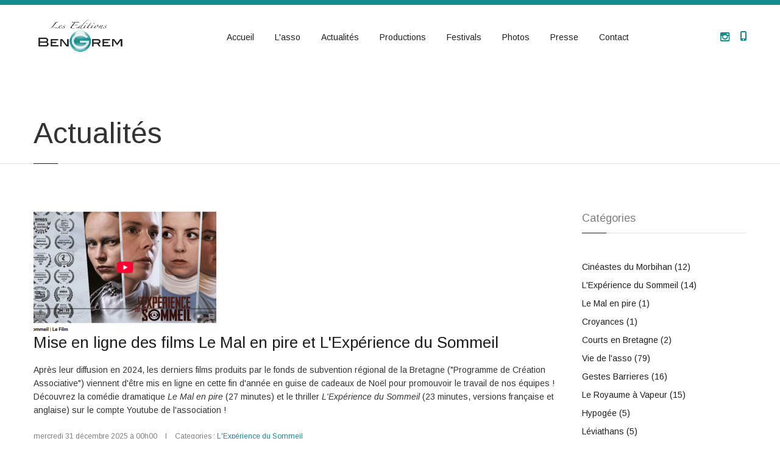

--- FILE ---
content_type: text/html; charset=UTF-8
request_url: https://www.editions-bengrem.com/blog/category/experience-sommeil
body_size: 7856
content:
<!DOCTYPE html>
<!--[if lt IE 7]> <html class="no-js lt-ie9 lt-ie8 lt-ie7" lang="fr" dir="ltr"> <![endif]-->
<!--[if IE 7]>    <html class="no-js lt-ie9 lt-ie8" lang="fr" dir="ltr"> <![endif]-->
<!--[if IE 8]>    <html class="no-js lt-ie9" lang="fr" dir="ltr"> <![endif]-->
<!--[if gt IE 8]><!--> <html lang="fr" dir="ltr"> <!--<![endif]-->
<head>
	<meta charset="utf-8" />
	<meta http-equiv="content-type" content="text/html; charset=UTF-8" />

	<!-- Set the viewport width to device width for mobile -->
    <meta name="viewport" content="width=device-width, initial-scale=1.0">
    <meta http-equiv="X-UA-Compatible" content="IE=edge">
	
	<meta http-equiv="imagetoolbar" content="no" />
	<meta name="revisit-after" content="15 days" />
	
	<meta name="author" content="Action Internet | Damien PUAUD">
	<meta name="description" content="Les Éditions BenGrem. Réalisation de films et courts-métrages en Bretagne. Cette association tend à promouvoir le patrimoine breton au sein de ses courts métrages réalisés dans le Morbihan et la Bretagne." />
	<meta name="keywords" content="cinema vannes, association vannes, association cinéma vannes, association cinema, court métrage bretagne, amateur, cinema amateur, court métrage amateur, film, films, court métrage vannes, court métrage, vannes, morbihan, bretagne, autoproduction, audiovisuel, audiovisuelle, breton, patrimoine, autoproduit, histoire, " />
	<meta name="language" content="fr" />

	<title>Actualités | Les Éditions BenGrem - association de création de films</title>


 <!-- Favicon -->
  <link rel="shortcut icon" href="https://www.editions-bengrem.com/themes/Progressive/img/favicon.ico">
  
  <!-- Font -->
  <link rel='stylesheet' href='https://fonts.googleapis.com/css?family=Arimo:400,700,400italic,700italic'>

  <!-- Plagins CSS -->
  <link rel="stylesheet" href="https://www.editions-bengrem.com/themes/Progressive/css/buttons/buttons.css">
  <link rel="stylesheet" href="https://www.editions-bengrem.com/themes/Progressive/css/buttons/social-icons.css">
  <link rel="stylesheet" href="https://www.editions-bengrem.com/themes/Progressive/css/font-awesome.min.css">
  <link rel="stylesheet" href="https://www.editions-bengrem.com/themes/Progressive/css/bootstrap.min.css">
  <link rel="stylesheet" href="https://www.editions-bengrem.com/themes/Progressive/css/jslider.css">
  <link rel="stylesheet" href="https://www.editions-bengrem.com/themes/Progressive/css/settings.css">
  <link rel="stylesheet" href="https://www.editions-bengrem.com/themes/Progressive/css/jquery.fancybox.css">
  <link rel="stylesheet" href="https://www.editions-bengrem.com/themes/Progressive/css/animate.css">
  <link rel="stylesheet" href="https://www.editions-bengrem.com/themes/Progressive/css/video-js.min.css">
  <link rel="stylesheet" href="https://www.editions-bengrem.com/themes/Progressive/css/morris.css">
  <link rel="stylesheet" href="https://www.editions-bengrem.com/themes/Progressive/css/royalslider/royalslider.css">
  <link rel="stylesheet" href="https://www.editions-bengrem.com/themes/Progressive/css/royalslider/skins/minimal-white/rs-minimal-white.css">
  <link rel="stylesheet" href="https://www.editions-bengrem.com/themes/Progressive/css/layerslider/layerslider.css">
  <link rel="stylesheet" href="https://www.editions-bengrem.com/themes/Progressive/css/ladda.min.css">
  <link rel="stylesheet" href="https://www.editions-bengrem.com/themes/Progressive/css/datepicker.css">
  <link rel="stylesheet" href="https://www.editions-bengrem.com/themes/Progressive/css/jquery.scrollbar.css">
  
  <!-- Theme CSS -->
  <link rel="stylesheet" href="https://www.editions-bengrem.com/themes/Progressive/css/style.css">

  <!-- Responsive CSS -->
  <link rel="stylesheet" href="https://www.editions-bengrem.com/themes/Progressive/css/responsive.css">
  
  <!-- Custom CSS -->
  <link rel="stylesheet" href="https://www.editions-bengrem.com/themes/Progressive/css/customizer/pages.css">
  <link rel="stylesheet" href="https://www.editions-bengrem.com/themes/Progressive/css/customizer/home-pages-customizer.css">
  <link rel="stylesheet" href="https://www.editions-bengrem.com/themes/Progressive/css/jplayer/skin/blue.monday/jplayer.blue.monday.css">

  <!-- IE Styles-->
  <link rel='stylesheet' href="https://www.editions-bengrem.com/themes/Progressive/css/ie/ie.css">
        <link rel="stylesheet" href="https://www.editions-bengrem.com/themes/Progressive/css/lightGallery.css">

<script src="https://ajax.googleapis.com/ajax/libs/jquery/1.11.0/jquery.min.js"></script>
    <script type="text/javascript" src="https://www.editions-bengrem.com/themes/Progressive/js/lightGallery.js"></script>
  
  <!--[if lt IE 9]>
    <script src="https://oss.maxcdn.com/libs/html5shiv/3.7.0/html5shiv.js"></script>
    <script src="https://oss.maxcdn.com/libs/respond.js/1.4.2/respond.min.js"></script>
	<link rel='stylesheet' href="css/ie/ie8.css">
  <![endif]-->

	

	<!-- Ionize JS Lang object -->
	<script type="text/javascript">var Lang = [];
					Lang.get = function (key) { return this[key]; };
					Lang.set = function(key, value) { this[key] = value;};
				</script>

	<!-- if JS needs to get the theme URL, we give it to him -->
	<script type="text/javascript">
		var theme_url = 'https://www.editions-bengrem.com/themes/Progressive/';
	</script>

	

</head>













					<!--
						Language Selector
					
					<ul class="right" >

						<li  class="active">
							<a href="https://www.editions-bengrem.com/fr/blog">
								fr
							</a>
						</li>

					</ul>-->

					<!--
						Navigation Menu
					-->
						<!--<ul class="slimmenu" ><li  class=" home"><a href="https://www.editions-bengrem.com/"><span class="open-sub"></span>Accueil</a></li><li ><a href="https://www.editions-bengrem.com/association"><span class="open-sub"></span>L'asso</a></li><li  class="active"><a href="https://www.editions-bengrem.com/blog"><span class="open-sub"></span>Actualités</a></li><li  class="parent"><a href="#"><span class="open-sub"></span>Productions</a><ul class="sub"><li ><a href="https://www.editions-bengrem.com/le-docteur"><span class="open-sub"></span>Le Docteur</a></li><li ><a href="https://www.editions-bengrem.com/les-medievistes"><span class="open-sub"></span>Les Médiévistes</a></li><li ><a href="https://www.editions-bengrem.com/croyances"><span class="open-sub"></span>Croyances</a></li><li ><a href="https://www.editions-bengrem.com/lexperience-du-sommeil"><span class="open-sub"></span>L'Expérience du Sommeil</a></li><li ><a href="https://www.editions-bengrem.com/le-mal-en-pire"><span class="open-sub"></span>Le Mal en pire</a></li><li ><a href="https://www.editions-bengrem.com/sirene"><span class="open-sub"></span>Sirène</a></li><li ><a href="https://www.editions-bengrem.com/gestes-barrieres"><span class="open-sub"></span>Gestes Barrières</a></li><li ><a href="https://www.editions-bengrem.com/vestiges-dune-vie"><span class="open-sub"></span>Vestiges d'une Vie</a></li><li ><a href="https://www.editions-bengrem.com/le-royaume-a-vapeur"><span class="open-sub"></span>Le Royaume à Vapeur</a></li><li ><a href="https://www.editions-bengrem.com/le-tumulus"><span class="open-sub"></span>Le Tumulus</a></li><li ><a href="https://www.editions-bengrem.com/tunnel-51"><span class="open-sub"></span>L'Hypogée de l'Espèce</a></li><li ><a href="https://www.editions-bengrem.com/bons-baisers-de-france"><span class="open-sub"></span>Bons Baisers de France</a></li><li ><a href="https://www.editions-bengrem.com/kerloch"><span class="open-sub"></span>Kerloc'h</a></li><li ><a href="https://www.editions-bengrem.com/leviathans"><span class="open-sub"></span>Léviathans</a></li><li ><a href="https://www.editions-bengrem.com/ile-longue"><span class="open-sub"></span>Chroniques de l'Île Longue</a></li><li ><a href="https://www.editions-bengrem.com/pardon"><span class="open-sub"></span>Pardon</a></li><li ><a href="https://www.editions-bengrem.com/analemnon"><span class="open-sub"></span>Analemnon - le Seigneur de l'Hermine</a></li><li ><a href="https://www.editions-bengrem.com/une-autre-que-toi"><span class="open-sub"></span>Une Autre que Toi</a></li><li ><a href="https://www.editions-bengrem.com/la-mort-du-contrebassiste"><span class="open-sub"></span>La Mort du Contrebassiste</a></li><li ><a href="https://www.editions-bengrem.com/nexelia-decouverte-interdite"><span class="open-sub"></span>Nexelia : Découverte Interdite</a></li><li ><a href="https://www.editions-bengrem.com/cretace-parc"><span class="open-sub"></span>Crétacé Parc</a></li><li ><a href="https://www.editions-bengrem.com/bye-bye-bird"><span class="open-sub"></span>Bye-Bye Bird</a></li><li ><a href="https://www.editions-bengrem.com/les-enfants-de-charon"><span class="open-sub"></span>Les Enfants de Charon</a></li><li ><a href="https://www.editions-bengrem.com/monsieur-tout-rouge"><span class="open-sub"></span>Monsieur Tout-Rouge</a></li></ul></li><li  class="parent"><a href="#"><span class="open-sub"></span>Festivals</a><ul class="sub"><li ><a href="https://www.editions-bengrem.com/festivals/courts-en-bretagne-2025"><span class="open-sub"></span>Courts en Bretagne</a></li><li ><a href="https://www.editions-bengrem.com/festivals/les-cineastes-du-morbihan"><span class="open-sub"></span>Les Cinéastes du Morbihan</a></li><li ><a href="https://www.editions-bengrem.com/festivals/ledition-des-10-ans"><span class="open-sub"></span>L'édition des 10 ans</a></li><li ><a href="https://www.editions-bengrem.com/festivals/les-nuits-des-editions-bengrem"><span class="open-sub"></span>La Nuit des Éditions BenGrem</a></li></ul></li><li ><a href="https://www.editions-bengrem.com/photos"><span class="open-sub"></span>Photos</a></li><li ><a href="https://www.editions-bengrem.com/presse"><span class="open-sub"></span>Presse</a></li><li  class=""><a href="https://www.editions-bengrem.com/contact"><span class="open-sub"></span>Contact</a></li></ul>-->
	



<body class="fixed-header hidden-top">
<div class="page-box">
<div class="page-box-content">
<div id="top-box">
  <div class="top-box-wrapper">
	<div class="container">
	  <div class="row">
		<!--<div class="col-xs-9 col-sm-5">
		  <div class="btn-group language btn-select">
			<a class="btn dropdown-toggle btn-default" role="button" data-toggle="dropdown" href="#">
<span class="hidden-xs">Langue</span><span class="visible-xs">Lang</span>
			  
			  <span class="caret"></span>
			</a>
			<ul class="dropdown-menu" >

						<li  class="active">
							<a href="https://www.editions-bengrem.com/fr/blog">
								français
							</a>
						</li>

					</ul>
		  </div>
		</div>-->

		<div class="col-xs-3 col-sm-7">
		  <div class="navbar navbar-inverse top-navbar top-navbar-right" role="navigation">
			<button type="button" class="navbar-toggle btn-navbar collapsed" data-toggle="collapse" data-target=".top-navbar .navbar-collapse">
			  <span class="icon-bar"></span>
			  <span class="icon-bar"></span>
			  <span class="icon-bar"></span>
			</button>

			<nav class="collapse collapsing navbar-collapse">
			  <ul class="nav navbar-nav navbar-right">
				<li><a href="https://www.editions-bengrem.com/accueil-membres" >Accès Zone Membres <i class="fa fa-lock after"></i></a></li>
			  </ul>
			</nav>
		  </div>
		</div>
	  </div>
	</div>
  </div>
</div><!-- #top-box -->

<header class="header header-two">
  <div class="header-wrapper">
	<div class="container">
	  <div class="row">
		<div class="col-xs-6 col-md-2 col-lg-3 logo-box">
		  <div class="logo">
			<a href="https://www.editions-bengrem.com/">
			  <!--<img src="https://www.editions-bengrem.com/themes/Progressive/img/logo.svg" class="logo-img" alt="">-->
			  <img src="https://www.editions-bengrem.com/themes/Progressive/img/logo_bengrem.png" class="logo-img" alt="">
			</a>
		  </div>
		</div><!-- .logo-box -->

		<div class="col-xs-6 col-md-10 col-lg-9 right-box">
		  <div class="right-box-wrapper">
			<div class="header-icons">
			  <!--<div class="search-header hidden-600">
				<a href="#">
				  <svg xmlns="http://www.w3.org/2000/svg" xmlns:xlink="http://www.w3.org/1999/xlink" x="0px" y="0px" width="16px" height="16px" viewBox="0 0 16 16" enable-background="new 0 0 16 16" xml:space="preserve">
					<path d="M12.001,10l-0.5,0.5l-0.79-0.79c0.806-1.021,1.29-2.308,1.29-3.71c0-3.313-2.687-6-6-6C2.687,0,0,2.687,0,6
					s2.687,6,6,6c1.402,0,2.688-0.484,3.71-1.29l0.79,0.79l-0.5,0.5l4,4l2-2L12.001,10z M6,10c-2.206,0-4-1.794-4-4s1.794-4,4-4
					s4,1.794,4,4S8.206,10,6,10z"></path>
					<image src="https://www.editions-bengrem.com/themes/Progressive/img/png-icons/search-icon.png" alt="" width="16" height="16" style="vertical-align: top;">
				  </svg>
				</a>
			  </div>--><!-- .search-header-->
				<div class="phone-header hidden-600">
					<a href="https://www.instagram.com/editions.bengrem/"><i class="fa fa-instagram" style="font-size:1.32em"></i></a>
				</div>
			  <div class="phone-header hidden-600">
				<a href="#">
				  <svg xmlns="http://www.w3.org/2000/svg" xmlns:xlink="http://www.w3.org/1999/xlink" x="0px" y="0px" width="16px" height="16px" viewBox="0 0 16 16" enable-background="new 0 0 16 16" xml:space="preserve">
					<path d="M11.001,0H5C3.896,0,3,0.896,3,2c0,0.273,0,11.727,0,12c0,1.104,0.896,2,2,2h6c1.104,0,2-0.896,2-2
					c0-0.273,0-11.727,0-12C13.001,0.896,12.105,0,11.001,0z M8,15c-0.552,0-1-0.447-1-1s0.448-1,1-1s1,0.447,1,1S8.553,15,8,15z
					M11.001,12H5V2h6V12z"></path>
					<image src="https://www.editions-bengrem.com/themes/Progressive/img/png-icons/phone-icon.png" alt="" width="16" height="16" style="vertical-align: top;">
				  </svg>
				</a>
			  </div><!-- .phone-header -->
			</div><!-- .header-icons -->

			<div class="primary">
			  <div class="navbar navbar-default" role="navigation">
				<button type="button" class="navbar-toggle btn-navbar collapsed" data-toggle="collapse" data-target=".primary .navbar-collapse">
				  <span class="text">Menu</span>
				  <span class="icon-bar"></span>
				  <span class="icon-bar"></span>
				  <span class="icon-bar"></span>
				</button>

				<nav class="collapse collapsing navbar-collapse">
					<ul class="nav navbar-nav navbar-center" ><li  class=" home"><a href="https://www.editions-bengrem.com/"><span class="open-sub"></span>Accueil</a></li><li ><a href="https://www.editions-bengrem.com/association"><span class="open-sub"></span>L'asso</a></li><li  class="active"><a href="https://www.editions-bengrem.com/blog"><span class="open-sub"></span>Actualités</a></li><li  class="parent"><a href="#"><span class="open-sub"></span>Productions</a><ul class="sub"><li ><a href="https://www.editions-bengrem.com/le-docteur"><span class="open-sub"></span>Le Docteur</a></li><li ><a href="https://www.editions-bengrem.com/les-medievistes"><span class="open-sub"></span>Les Médiévistes</a></li><li ><a href="https://www.editions-bengrem.com/croyances"><span class="open-sub"></span>Croyances</a></li><li ><a href="https://www.editions-bengrem.com/lexperience-du-sommeil"><span class="open-sub"></span>L'Expérience du Sommeil</a></li><li ><a href="https://www.editions-bengrem.com/le-mal-en-pire"><span class="open-sub"></span>Le Mal en pire</a></li><li ><a href="https://www.editions-bengrem.com/sirene"><span class="open-sub"></span>Sirène</a></li><li ><a href="https://www.editions-bengrem.com/gestes-barrieres"><span class="open-sub"></span>Gestes Barrières</a></li><li ><a href="https://www.editions-bengrem.com/vestiges-dune-vie"><span class="open-sub"></span>Vestiges d'une Vie</a></li><li ><a href="https://www.editions-bengrem.com/le-royaume-a-vapeur"><span class="open-sub"></span>Le Royaume à Vapeur</a></li><li ><a href="https://www.editions-bengrem.com/le-tumulus"><span class="open-sub"></span>Le Tumulus</a></li><li ><a href="https://www.editions-bengrem.com/tunnel-51"><span class="open-sub"></span>L'Hypogée de l'Espèce</a></li><li ><a href="https://www.editions-bengrem.com/bons-baisers-de-france"><span class="open-sub"></span>Bons Baisers de France</a></li><li ><a href="https://www.editions-bengrem.com/kerloch"><span class="open-sub"></span>Kerloc'h</a></li><li ><a href="https://www.editions-bengrem.com/leviathans"><span class="open-sub"></span>Léviathans</a></li><li ><a href="https://www.editions-bengrem.com/ile-longue"><span class="open-sub"></span>Chroniques de l'Île Longue</a></li><li ><a href="https://www.editions-bengrem.com/pardon"><span class="open-sub"></span>Pardon</a></li><li ><a href="https://www.editions-bengrem.com/analemnon"><span class="open-sub"></span>Analemnon - le Seigneur de l'Hermine</a></li><li ><a href="https://www.editions-bengrem.com/une-autre-que-toi"><span class="open-sub"></span>Une Autre que Toi</a></li><li ><a href="https://www.editions-bengrem.com/la-mort-du-contrebassiste"><span class="open-sub"></span>La Mort du Contrebassiste</a></li><li ><a href="https://www.editions-bengrem.com/nexelia-decouverte-interdite"><span class="open-sub"></span>Nexelia : Découverte Interdite</a></li><li ><a href="https://www.editions-bengrem.com/cretace-parc"><span class="open-sub"></span>Crétacé Parc</a></li><li ><a href="https://www.editions-bengrem.com/bye-bye-bird"><span class="open-sub"></span>Bye-Bye Bird</a></li><li ><a href="https://www.editions-bengrem.com/les-enfants-de-charon"><span class="open-sub"></span>Les Enfants de Charon</a></li><li ><a href="https://www.editions-bengrem.com/monsieur-tout-rouge"><span class="open-sub"></span>Monsieur Tout-Rouge</a></li></ul></li><li  class="parent"><a href="#"><span class="open-sub"></span>Festivals</a><ul class="sub"><li ><a href="https://www.editions-bengrem.com/festivals/courts-en-bretagne-2025"><span class="open-sub"></span>Courts en Bretagne</a></li><li ><a href="https://www.editions-bengrem.com/festivals/les-cineastes-du-morbihan"><span class="open-sub"></span>Les Cinéastes du Morbihan</a></li><li ><a href="https://www.editions-bengrem.com/festivals/ledition-des-10-ans"><span class="open-sub"></span>L'édition des 10 ans</a></li><li ><a href="https://www.editions-bengrem.com/festivals/les-nuits-des-editions-bengrem"><span class="open-sub"></span>La Nuit des Éditions BenGrem</a></li></ul></li><li ><a href="https://www.editions-bengrem.com/photos"><span class="open-sub"></span>Photos</a></li><li ><a href="https://www.editions-bengrem.com/presse"><span class="open-sub"></span>Presse</a></li><li  class=""><a href="https://www.editions-bengrem.com/contact"><span class="open-sub"></span>Contact</a></li></ul>
				</nav>
			  </div>
			</div><!-- .primary -->
		  </div>
		</div>

		<div class="phone-active col-sm-9 col-md-9">
		  <a href="#" class="close"><span>fermer</span>×</a>
		  <span class="title" style="color:#168b8c">Appelez-nous</span> <strong>+33 (6) 31.84.56.08</strong>
		</div>
		<div class="search-active col-sm-9 col-md-9">
		  <a href="#" class="close"><span>fermer</span>×</a>
		  <form name="search-form" class="search-form">
			<input class="search-string form-control" type="search" placeholder="Rechercher" name="search-string">
			<button class="search-submit">
			  <svg xmlns="http://www.w3.org/2000/svg" xmlns:xlink="http://www.w3.org/1999/xlink" x="0px" y="0px" width="16px" height="16px" viewBox="0 0 16 16" enable-background="new 0 0 16 16" xml:space="preserve">
				<path fill="#231F20" d="M12.001,10l-0.5,0.5l-0.79-0.79c0.806-1.021,1.29-2.308,1.29-3.71c0-3.313-2.687-6-6-6C2.687,0,0,2.687,0,6
				s2.687,6,6,6c1.402,0,2.688-0.484,3.71-1.29l0.79,0.79l-0.5,0.5l4,4l2-2L12.001,10z M6,10c-2.206,0-4-1.794-4-4s1.794-4,4-4
				s4,1.794,4,4S8.206,10,6,10z"></path>
				<image src="img/png-icons/search-icon.png" alt="" width="16" height="16" style="vertical-align: top;">
			  </svg>
			</button>
		  </form>
		</div>
	  </div><!--.row -->
	</div>
  </div><!-- .header-wrapper -->
</header><!-- .header -->


<section id="main">
  <header class="page-header">
    <div class="container">
      <h1 class="title">Actualités</h1>
    </div>	
  </header>
  <div class="container">

  	

    <div class="row">
      <div class="content blog col-sm-9 col-md-9">
      			<!--
			We get the articles which don't have any type set.
		-->
		
			
			

                <article class="post">

                    
                        <a href="https://www.editions-bengrem.com/blog/mise-en-ligne-des-films-le-mal-en-pire-et-lexperience-du-sommeil"><img src="https://www.editions-bengrem.com/files/.thumbs/experience_du_sommeil/300x200a/capture_d_ecran_2026_01_08_115050.png" /></a>
                    

                    <h2 class="entry-title"><a href="https://www.editions-bengrem.com/blog/mise-en-ligne-des-films-le-mal-en-pire-et-lexperience-du-sommeil">Mise en ligne des films Le Mal en pire et L'Expérience du Sommeil</a></h2>

                    <div class="entry-content">
                    	<!-- We limit the display to to first paragraph (first <p></p>) -->
                    	<p>Après leur diffusion en 2024, les derniers films produits par le fonds de subvention régional de la Bretagne ("Programme de Création Associative") viennent d'être mis en ligne en cette fin d'année en guise de cadeaux de Noël pour promouvoir le travail de nos équipes ! Découvrez la comédie dramatique <em>Le Mal en pire</em> (27 minutes) et le thriller <em>L'Expérience du Sommeil</em> (23 minutes, versions française et anglaise) sur le compte Youtube de l'association !</p>
						
						<!--Youtube URL videos-->
                    
                    </div>

                    <footer class="entry-meta">
					<span class="time">mercredi 31 décembre 2025 à 00h00</span>
					<span class="separator">|</span>
					<span class="meta">Categories : <a href="https://www.editions-bengrem.com/blog/category/experience-sommeil">L'Expérience du Sommeil</a></span>
					<!--<span class="comments-link pull-right">
					  <a href="#">3 comment(s)</a>
					</span>-->
		  </footer>

				</article>

			
		
		
			
			

                <article class="post">

                    
                        <a href="https://www.editions-bengrem.com/blog/lexperience-du-sommeil-selectionne-dans-4-festivals-internationaux"><img src="https://www.editions-bengrem.com/files/.thumbs/experience_du_sommeil/300x200a/603827723_1487553666708780_4415505066628894416_n.jpg" /></a>
                    

                    <h2 class="entry-title"><a href="https://www.editions-bengrem.com/blog/lexperience-du-sommeil-selectionne-dans-4-festivals-internationaux">L'Expérience du Sommeil sélectionné dans 5 festivals internationaux</a></h2>

                    <div class="entry-content">
                    	<!-- We limit the display to to first paragraph (first <p></p>) -->
                    	<p class="justify">Le thriller psychologique <em>L'Expérience du Sommeil</em> a été sélectionné dans 5 festivals internationaux ! Au cours du mois de décembre, le <em>Lulea International Film Festival</em> (Suède), le <em>Peshawar International Film Festival</em> (Pakistan), le <em>Venice Lagoon Wave Film Festival</em> (Italie), le <em>Onyko Films Awards</em> (Ukraine) et le <em>Cooper Awards</em> (Etats-Unis) ont choisi pour leur programmation l'adaptation française de l'expérience soviétique du sommeil, témoignant de la qualité du travail des actrices, des acteurs, des techniciens sur plateau et des artisans de la post-production, ayant conçu ce film de genre d'envergure ! Un grand merci également à nos partenaires à savoir la Région Bretagne (dernier film à bénéficier du "Programme de Création Associative"), la Mairie de Vannes (pour l'autorisation de tournage), l'association Arts En Scènes et l’École Studio M (pour l'apport de techniciens et de matériel) ! Au bilan, <em>L'Expérience du Sommeil</em> aura été sélectionné dans 29 festivals internationaux en un an !</p>
						
						<!--Youtube URL videos-->
                    
                    </div>

                    <footer class="entry-meta">
					<span class="time">lundi 22 décembre 2025 à 00h00</span>
					<span class="separator">|</span>
					<span class="meta">Categories : <a href="https://www.editions-bengrem.com/blog/category/experience-sommeil">L'Expérience du Sommeil</a></span>
					<!--<span class="comments-link pull-right">
					  <a href="#">3 comment(s)</a>
					</span>-->
		  </footer>

				</article>

			
		
		
			
			

                <article class="post">

                    
                        <a href="https://www.editions-bengrem.com/blog/lexperience-du-sommeil-gagne-un-prix-au-roshani-international-film-festival"><img src="https://www.editions-bengrem.com/files/.thumbs/experience_du_sommeil/300x200a/diplome_best_thriller_gremare.jpg" /></a>
                    

                    <h2 class="entry-title"><a href="https://www.editions-bengrem.com/blog/lexperience-du-sommeil-gagne-un-prix-au-roshani-international-film-festival">L'Expérience du Sommeil gagne un prix au Roshani International Film Festival</a></h2>

                    <div class="entry-content">
                    	<!-- We limit the display to to first paragraph (first <p></p>) -->
                    	<p>Le thriller psychologique "L'Expérience du Sommeil" a été sélectionné au<span class="x193iq5w xeuugli x13faqbe x1vvkbs x1xmvt09 x1lliihq x1s928wv xhkezso x1gmr53x x1cpjm7i x1fgarty x1943h6x x14qwyeo xw06pyt x579bpy xjkpybl x1xlr1w8 xzsf02u x1yc453h" dir="auto"> Roshani International Film Festival</span> (Inde, Aurangabad). <span class="Y2IQFc" lang="fr">Son objectif est de projeter les meilleurs courts et longs métrages du monde pour promouvoir la créativité en utilisant une plateforme médiatique pour connecter les publics de villes, de pays et de continents différents. Grâce à des projections simultanées, le festival organise des séances de questions-réponses en direct, le public a la possibilité de vivre un festival de cinéma à des kilomètres de distance</span>. En compétition avec les Etats-Unis, le Japon et Puerto Rico, "L'Expérience du Sommeil" a concouru dans la catégorie Thriller et, finaliste, a reçu le Prix du Jury !!! Un grand bravo à l'équipe des comédiennes et des techniciens du film, ainsi qu'à nos partenaires la Région Bretagne, la Mairie de Vannes, l'association Arts En Scènes et l'Ecole Studio M.</p>
						
						<!--Youtube URL videos-->
                    
                    </div>

                    <footer class="entry-meta">
					<span class="time">mardi 19 août 2025 à 00h00</span>
					<span class="separator">|</span>
					<span class="meta">Categories : <a href="https://www.editions-bengrem.com/blog/category/experience-sommeil">L'Expérience du Sommeil</a></span>
					<!--<span class="comments-link pull-right">
					  <a href="#">3 comment(s)</a>
					</span>-->
		  </footer>

				</article>

			
		
		



		<!-- Pagination -->
		<div class="pagination-box">
		<ul class="pagination" ><a href="" class="active">1</a>&nbsp&nbsp<a href="https://www.editions-bengrem.com/blog/category/experience-sommeil/page/3">2</a>&nbsp&nbsp<a href="https://www.editions-bengrem.com/blog/category/experience-sommeil/page/6">3</a>&nbsp&nbsp<a href="https://www.editions-bengrem.com/blog/category/experience-sommeil/page/9">4</a>&nbsp&nbsp<a href="https://www.editions-bengrem.com/blog/category/experience-sommeil/page/3"><i class="fa fa-angle-right"></i></a>&nbsp&nbsp&nbsp&nbsp<a href="https://www.editions-bengrem.com/blog/category/experience-sommeil/page/12"><i class="fa fa-angle-double-right"></i></a></ul>
		</div><!-- .pagination-box -->
      </div><!-- .content -->
	  
      <div id="sidebar" class="sidebar col-sm-3 col-md-3">
		<aside class="widget list">
		  <header>
			<h3 class="title">Catégories</h3>
		  </header>
		  <ul>
			
				<li>
					<a  href="https://www.editions-bengrem.com/blog/category/cineastes-du-morbihan">Cinéastes du Morbihan (12)</a>
				</li>
			
				<li>
					<a  class="active"  href="https://www.editions-bengrem.com/blog/category/experience-sommeil">L'Expérience du Sommeil (14)</a>
				</li>
			
				<li>
					<a  href="https://www.editions-bengrem.com/blog/category/mal-en-pire">Le Mal en pire (1)</a>
				</li>
			
				<li>
					<a  href="https://www.editions-bengrem.com/blog/category/croyances">Croyances (1)</a>
				</li>
			
				<li>
					<a  href="https://www.editions-bengrem.com/blog/category/courts-en-bretagne">Courts en Bretagne (2)</a>
				</li>
			
				<li>
					<a  href="https://www.editions-bengrem.com/blog/category/vie-de-l-asso">Vie de l'asso (79)</a>
				</li>
			
				<li>
					<a  href="https://www.editions-bengrem.com/blog/category/gestes-barrieres">Gestes Barrieres (16)</a>
				</li>
			
				<li>
					<a  href="https://www.editions-bengrem.com/blog/category/royaume-vapeur">Le Royaume à Vapeur (15)</a>
				</li>
			
				<li>
					<a  href="https://www.editions-bengrem.com/blog/category/hypogee">Hypogée (5)</a>
				</li>
			
				<li>
					<a  href="https://www.editions-bengrem.com/blog/category/leviathans">Léviathans (5)</a>
				</li>
			
				<li>
					<a  href="https://www.editions-bengrem.com/blog/category/kerloc-h">Kerloc'h (8)</a>
				</li>
			
				<li>
					<a  href="https://www.editions-bengrem.com/blog/category/chroniques">Chroniques (9)</a>
				</li>
			
				<li>
					<a  href="https://www.editions-bengrem.com/blog/category/pardon">Pardon (3)</a>
				</li>
			
				<li>
					<a  href="https://www.editions-bengrem.com/blog/category/analemnon">Analemnon (12)</a>
				</li>
			
				<li>
					<a  href="https://www.editions-bengrem.com/blog/category/cretace-parc">Crétacé Parc (6)</a>
				</li>
			
				<li>
					<a  href="https://www.editions-bengrem.com/blog/category/jacques-bonhomme">Jacques Bonhomme (7)</a>
				</li>
			
		  </ul>
		</aside><!-- .list -->
		
		<aside class="widget list">
		  <header>
			<h3 class="title">Archives</h3>
		  </header>
		  <ul>
				
					<li><a class="" href="https://www.editions-bengrem.com/blog/archive/2026">2026</a></li>
				
					<li><a class="" href="https://www.editions-bengrem.com/blog/archive/2025">2025</a></li>
				
					<li><a class="" href="https://www.editions-bengrem.com/blog/archive/2024">2024</a></li>
				
					<li><a class="" href="https://www.editions-bengrem.com/blog/archive/2023">2023</a></li>
				
					<li><a class="" href="https://www.editions-bengrem.com/blog/archive/2022">2022</a></li>
				
					<li><a class="" href="https://www.editions-bengrem.com/blog/archive/2021">2021</a></li>
				
					<li><a class="" href="https://www.editions-bengrem.com/blog/archive/2020">2020</a></li>
				
					<li><a class="" href="https://www.editions-bengrem.com/blog/archive/2019">2019</a></li>
				
					<li><a class="" href="https://www.editions-bengrem.com/blog/archive/2018">2018</a></li>
				
					<li><a class="" href="https://www.editions-bengrem.com/blog/archive/2017">2017</a></li>
				
					<li><a class="" href="https://www.editions-bengrem.com/blog/archive/2016">2016</a></li>
				
					<li><a class="" href="https://www.editions-bengrem.com/blog/archive/2015">2015</a></li>
				
		  </ul>
		</aside><!-- .list -->
		
		
	  </div><!-- .sidebar -->
    </div>
  </div><!-- .container -->
</section><!-- #main -->


<!-- Partial : Footer -->
</div><!-- .page-box-content -->
</div><!-- .page-box -->

<footer id="footer">
  <div class="footer-top">
    <div class="container">
      <div class="row sidebar">
		<aside class="col-xs-12 col-sm-6 col-md-3 widget social">
		  <div class="title-block">
			<h3 class="title">Soutenez-nous !</h3>
		  </div>
          <p>Suivez-nous sur les réseaux sociaux</p>
          <a class="sbtnf sbtnf-rounded color color-hover icon-facebook" href="https://www.facebook.com/groups/106510896055670/" target="_blank"></a>
          <a class="sbtnf sbtnf-rounded color color-hover icon-youtube" href="https://www.youtube.com/user/BenGrem01" target="_blank"></a>
          <a class="sbtnf sbtnf-rounded color color-hover icon-gplus" href="https://plus.google.com/105744857703897425738/posts" target="_blank"></a>
		  <div class="clearfix"></div>
        </aside>

		<aside class="col-xs-12 col-sm-6 col-md-3 widget newsletter">
		  <div class="title-block">
			<h3 class="title">Newsletter</h3>
		  </div>
		  <div>
			<p>Inscrivez-vous à la newsletter</p>
			<div class="clearfix"></div>
			<form>
			  <input class="form-control" type="email">
			  <button class="submit"><span class="glyphicon glyphicon-arrow-right"></span></button>
			</form>
		  </div>
		</aside><!-- .newsletter -->

		<aside class="col-xs-12 col-sm-6 col-md-3 widget links">
		  <div class="title-block">
			<h3 class="title">Les Éditions Bengrem</h3>
		  </div>
		  <nav>
			<ul>
			  <li><a href="#">L'asso</a></li>
			  <li><a href="#">Actualités</a></li>
			  <li><a href="#">Presse</a></li>
			  <li><a href="#">Contact</a></li>
			</ul>
		  </nav>
        </aside>

		<aside class="col-xs-12 col-sm-6 col-md-3 widget links">
		  <div class="title-block">
			<h3 class="title">Informations</h3>
		  </div>
		  <nav>
			<ul>
			  <li><a href="#">Documentation</a></li>
			  <li><a href="#">Echanges de liens</a></li>
			  <li><a href="#">Mentions légales</a></li>
			  <li><a href="#">Contact</a></li>
			</ul>
		  </nav>
        </aside>
      </div>
    </div>
  </div><!-- .footer-top -->
  <div class="footer-bottom">
    <div class="container">
      <div class="row">
        <div class="copyright col-xs-12 col-sm-3 col-md-3">
		  Copyright © <a href="https://www.action-internet.fr" target="_blank">Action Internet™</a> | 2014
		</div>

        <div class="phone col-xs-6 col-sm-3 col-md-3">
          <div class="footer-icon">
			<svg xmlns="http://www.w3.org/2000/svg" xmlns:xlink="http://www.w3.org/1999/xlink" x="0px" y="0px" width="16px" height="16px" viewBox="0 0 16 16" enable-background="new 0 0 16 16" xml:space="preserve">
			  <path fill="#c6c6c6" d="M11.001,0H5C3.896,0,3,0.896,3,2c0,0.273,0,11.727,0,12c0,1.104,0.896,2,2,2h6c1.104,0,2-0.896,2-2
			   c0-0.273,0-11.727,0-12C13.001,0.896,12.105,0,11.001,0z M8,15c-0.552,0-1-0.447-1-1s0.448-1,1-1s1,0.447,1,1S8.553,15,8,15z
				M11.001,12H5V2h6V12z"></path>
			</svg>
		  </div>
          <strong class="title">Appelez-nous :</strong> +33 (6) 31.84.56.08
        </div>

        <div class="address col-xs-6 col-sm-3 col-md-3">
          <div class="footer-icon">
			<svg xmlns="http://www.w3.org/2000/svg" xmlns:xlink="http://www.w3.org/1999/xlink" x="0px" y="0px" width="16px" height="16px" viewBox="0 0 16 16" enable-background="new 0 0 16 16" xml:space="preserve">
			  <g>
				<g>
				  <path fill="#c6c6c6" d="M8,16c-0.256,0-0.512-0.098-0.707-0.293C7.077,15.491,2,10.364,2,6c0-3.309,2.691-6,6-6
					c3.309,0,6,2.691,6,6c0,4.364-5.077,9.491-5.293,9.707C8.512,15.902,8.256,16,8,16z M8,2C5.795,2,4,3.794,4,6
					c0,2.496,2.459,5.799,4,7.536c1.541-1.737,4-5.04,4-7.536C12.001,3.794,10.206,2,8,2z"></path>
				</g>
				<g>
				  <circle fill="#c6c6c6" cx="8.001" cy="6" r="2"></circle>
				</g>
			  </g>
			</svg>
		  </div>
          Maison des associations, 31 rue Guillaume Le Bartz<br> 56000 VANNES
        </div>

        <div class="col-xs-12 col-sm-3 col-md-3">
          <a href="#" class="up">
			<span class="glyphicon glyphicon-arrow-up"></span>
		  </a>
        </div>
      </div>
    </div>
  </div><!-- .footer-bottom -->
</footer>
<div class="clearfix"></div>

<script src="https://www.editions-bengrem.com/themes/Progressive/js/bootstrap.min.js"></script>
<script src="https://www.editions-bengrem.com/themes/Progressive/js/price-regulator/jshashtable-2.1_src.js"></script>
<script src="https://www.editions-bengrem.com/themes/Progressive/js/price-regulator/jquery.numberformatter-1.2.3.js"></script>
<script src="https://www.editions-bengrem.com/themes/Progressive/js/price-regulator/tmpl.js"></script>
<script src="https://www.editions-bengrem.com/themes/Progressive/js/price-regulator/jquery.dependClass-0.1.js"></script>
<script src="https://www.editions-bengrem.com/themes/Progressive/js/price-regulator/draggable-0.1.js"></script>
<script src="https://www.editions-bengrem.com/themes/Progressive/js/price-regulator/jquery.slider.js"></script>
<script src="https://www.editions-bengrem.com/themes/Progressive/js/jquery.carouFredSel-6.2.1-packed.js"></script>
<script src="https://www.editions-bengrem.com/themes/Progressive/js/jquery.touchSwipe.min.js"></script>
<script src="https://www.editions-bengrem.com/themes/Progressive/js/jquery.elevateZoom-3.0.8.min.js"></script>
<script src="https://www.editions-bengrem.com/themes/Progressive/js/jquery.imagesloaded.min.js"></script>
<script src="https://www.editions-bengrem.com/themes/Progressive/js/jquery.appear.js"></script>
<script src="https://www.editions-bengrem.com/themes/Progressive/js/jquery.sparkline.min.js"></script>
<script src="https://www.editions-bengrem.com/themes/Progressive/js/jquery.easypiechart.min.js"></script>
<script src="https://www.editions-bengrem.com/themes/Progressive/js/jquery.easing.1.3.js"></script>
<script src="https://www.editions-bengrem.com/themes/Progressive/js/jquery.fancybox.pack.js"></script>
<script src="https://www.editions-bengrem.com/themes/Progressive/js/isotope.pkgd.min.js"></script>
<script src="https://www.editions-bengrem.com/themes/Progressive/js/jquery.knob.js"></script>
<script src="https://www.editions-bengrem.com/themes/Progressive/js/jquery.stellar.min.js"></script>
<script src="https://www.editions-bengrem.com/themes/Progressive/js/jquery.selectBox.min.js"></script>
<script src="https://www.editions-bengrem.com/themes/Progressive/js/jquery.royalslider.min.js"></script>
<script src="https://www.editions-bengrem.com/themes/Progressive/js/jquery.tubular.1.0.js"></script>
<script src="https://www.editions-bengrem.com/themes/Progressive/js/SmoothScroll.js"></script>
<script src="https://www.editions-bengrem.com/themes/Progressive/js/country.js"></script>
<script src="https://www.editions-bengrem.com/themes/Progressive/js/spin.min.js"></script>
<script src="https://www.editions-bengrem.com/themes/Progressive/js/ladda.min.js"></script>
<script src="https://www.editions-bengrem.com/themes/Progressive/js/masonry.pkgd.min.js"></script>
<script src="https://www.editions-bengrem.com/themes/Progressive/js/morris.min.js"></script>
<script src="https://www.editions-bengrem.com/themes/Progressive/js/raphael.min.js"></script>
<script src="https://www.editions-bengrem.com/themes/Progressive/js/video.js"></script>
<script src="https://www.editions-bengrem.com/themes/Progressive/js/pixastic.custom.js"></script>
<script src="https://www.editions-bengrem.com/themes/Progressive/js/livicons-1.3.min.js"></script>
<script src="https://www.editions-bengrem.com/themes/Progressive/js/layerslider/greensock.js"></script>
<script src="https://www.editions-bengrem.com/themes/Progressive/js/layerslider/layerslider.transitions.js"></script>
<script src="https://www.editions-bengrem.com/themes/Progressive/js/layerslider/layerslider.kreaturamedia.jquery.js"></script>
<script src="https://www.editions-bengrem.com/themes/Progressive/js/revolution/jquery.themepunch.plugins.min.js"></script>
<script src="https://www.editions-bengrem.com/themes/Progressive/js/revolution/jquery.themepunch.revolution.min.js"></script>
<script src="https://www.editions-bengrem.com/themes/Progressive/js/bootstrapValidator.min.js"></script>
<script src="https://www.editions-bengrem.com/themes/Progressive/js/bootstrap-datepicker.js"></script>
<script src="https://www.editions-bengrem.com/themes/Progressive/js/jplayer/jquery.jplayer.min.js"></script>
<script src="https://www.editions-bengrem.com/themes/Progressive/js/jplayer/jplayer.playlist.min.js"></script>
<script src="https://www.editions-bengrem.com/themes/Progressive/js/jquery.scrollbar.min.js"></script>
<script src="https://www.editions-bengrem.com/themes/Progressive/js/main.js"></script>
<!-- Google tag (gtag.js) -->
<script async src="https://www.googletagmanager.com/gtag/js?id=G-0N4KQVL0WT"></script>
<script>
	window.dataLayer = window.dataLayer || [];
	function gtag(){dataLayer.push(arguments);}
	gtag('js', new Date());

	gtag('config', 'G-0N4KQVL0WT');
</script>
</body>
</html>


--- FILE ---
content_type: application/javascript
request_url: https://www.editions-bengrem.com/themes/Progressive/js/lightGallery.js
body_size: 5268
content:
/** ==========================================================

* jquery lightGallery.js v1.1.2
* http://sachinchoolur.github.io/lightGallery/
* Released under the Apache License - http://opensource.org/licenses/Apache-2.0  ---- FREE ----

=========================================================/**/
;
(function ($) {
    "use strict";
    $.fn.lightGallery = function (options) {
        var defaults = {
            mode: 'slide',
            useCSS: true,
            easing: 'ease', //'cubic-bezier(0.25, 0, 0.25, 1)',//
            speed: 1000,
            closable: true,
            loop: false,
            auto: false,
            pause: 4000,
            preload:1,//number of preload slides. will exicute only after the current slide is fully loaded. ex:// you clicked on 4th image and if preload = 1 then 3rd slide and 5th slide will be loaded in the background after the 4th slide is fully loaded.. if preload is 2 then 2nd 3rd 5th 6th slides will be preloaded.. ... ...
            escKey: true,
            rel: false,
            lang: {
                allPhotos: 'Toutes les photos'
            },
            exThumbImage: false,
            index: false,
            thumbnail: true,
            caption: false,
            captionLink: false,
            desc: false,
            counter: false,
            controls: true,
            hideControlOnEnd: false,
            mobileSrc: false,
            mobileSrcMaxWidth: 640,
            //touch
            swipeThreshold: 50,
            vimeoColor: 'CCCCCC',
            videoAutoplay: true,
            videoMaxWidth: 855,
            dynamic: false,
            //callbacks
            dynamicEl: [],
            onOpen: function () {},
            onSlideBefore: function () {},
            onSlideAfter: function () {},
            onSlideNext: function () {},
            onSlidePrev: function () {},
            onBeforeClose: function () {},
            onCloseAfter: function () {}
        },
            el = $(this),
            $children,
            index,
            lightGalleryOn = false,
            html = '<div id="lightGallery-outer"><div id="lightGallery-Gallery"><div id="lightGallery-slider"></div><a id="lightGallery-close" class="close"></a></div></div>',
            isTouch = document.createTouch !== undefined || ('ontouchstart' in window) || ('onmsgesturechange' in window) || navigator.msMaxTouchPoints,
            $gallery, $galleryCont, $slider, $slide, $prev, $next, prevIndex, $thumb_cont, $thumb, windowWidth, interval, usingThumb = false,
            aTiming = false,
            aSpeed = false;
        var settings = $.extend(true, {}, defaults, options);
        var lightGallery = {
            init: function () {
                el.each(function () {
                    var $this = $(this);
                    if (settings.dynamic == true) {
                        $children = settings.dynamicEl;
                        index = 0;
                        prevIndex = index;
                        setUp.init(index);
                    } else {
                        $children = $(this).children();
                        $children.click(function (e) {
                            if (settings.rel == true && $this.data('rel')) {
                                var rel = $this.data('rel');
                                $children = $('[data-rel="' + rel + '"]').children();
                            } else {
                                $children = $this.children();
                            }
                            e.preventDefault();
                            e.stopPropagation();
                            index = $children.index(this);
                            prevIndex = index;
                            setUp.init(index);
                        });
                    }
                });
            },
        };
        var setUp = {
            init: function () {
                this.start();
                this.build();
            },
            start: function () {
                this.structure();
                this.getWidth();
                this.closeSlide();
            },
            build: function () {
                this.autoStart();
                this.addCaption();
                this.addDesc(); //description
                this.counter();
                this.slideTo();
                this.buildThumbnail();
                this.keyPress();
                if(settings.index) {
                    this.slide(settings.index);
                }
                else {
                    this.slide(index);
                }
                this.touch();
                this.enableTouch();

                setTimeout(function () {
                    $gallery.addClass('opacity');
                }, 50);
            },
            structure: function () {
                $('body').append(html).addClass('lightGallery');
                $galleryCont = $('#lightGallery-outer');
                $gallery = $('#lightGallery-Gallery');
                $slider = $gallery.find('#lightGallery-slider');
                var slideList = '';
                if (settings.dynamic == true) {
                    for (var i = 0; i < settings.dynamicEl.length; i++) {
                        slideList += '<div class="lightGallery-slide"></div>';
                    }
                } else {
                    $children.each(function () {
                        slideList += '<div class="lightGallery-slide"></div>';
                    });
                }
                $slider.append(slideList);
                $slide = $gallery.find('.lightGallery-slide');
            },
            closeSlide: function () {
                var $this = this;
                if(settings.closable) {
                    $('.lightGallery-slide')
                        .on('click', function(event) {
                            console.log(event.target);
                            if($(event.target).is('.lightGallery-slide')) {
                                $this.destroy();
                            }
                        })
                    ;
                }
                $('#lightGallery-close').bind('click touchend', function () {
                    $this.destroy();
                });
            },
            getWidth: function () {
                var resizeWindow = function () {
                    windowWidth = $(window).width();
                };
                $(window).bind('resize.lightGallery', resizeWindow());
            },
            doCss: function () {
                var support = function () {
                    var transition = ['transition', 'MozTransition', 'WebkitTransition', 'OTransition', 'msTransition', 'KhtmlTransition'];
                    var root = document.documentElement;
                    for (var i = 0; i < transition.length; i++) {
                        if (transition[i] in root.style) {
                            //cssPrefix = transition[i].replace('Transition', '').toLowerCase();
                            //cssPrefix == 'transition' ? cssPrefix = 'transition' : cssPrefix = ('-'+cssPrefix+'-transition');
                            return true;
                        }
                    }
                };
                if (settings.useCSS && support()) {
                    return true;
                }
                return false;
            },
            enableTouch: function () {
                var $this = this;
                if (isTouch){
                    var startCoords = {},
                        endCoords = {};
                    $('body').on('touchstart.lightGallery', function(e) {
                        endCoords = e.originalEvent.targetTouches[0];
                        startCoords.pageX = e.originalEvent.targetTouches[0].pageX;
                        startCoords.pageY = e.originalEvent.targetTouches[0].pageY;
                    });
                    $('body').on('touchmove.lightGallery', function(e) {
                        var orig = e.originalEvent;
                        endCoords = orig.targetTouches[0];
                        e.preventDefault();
                    });
                    $('body').on('touchend.lightGallery', function(e) {
                        var distance = endCoords.pageX - startCoords.pageX,
                        swipeThreshold = settings.swipeThreshold;
                        if( distance >= swipeThreshold ){
                            $this.prevSlide();
                            clearInterval(interval);
                        }
                        else if( distance <= - swipeThreshold ){
                            $this.nextSlide();
                            clearInterval(interval);
                        }
                    });
                }
            },
            touch: function () {
                var xStart, xEnd;
                var $this = this;
                $('.lightGallery').bind('mousedown', function (e) {
                    e.stopPropagation();
                    e.preventDefault();
                    xStart = e.pageX;
                });
                $('.lightGallery').bind('mouseup', function (e) {
                    e.stopPropagation();
                    e.preventDefault();
                    xEnd = e.pageX;
                    if (xEnd - xStart > 20) {
                        $this.prevSlide();
                    } else if (xStart - xEnd > 20) {
                        $this.nextSlide();
                    }
                });
            },
            isVideo: function (src) {
                var youtube = src.match(/\/\/(?:www\.)?youtu(?:\.be|be\.com)\/(?:watch\?v=|embed\/)?([a-z0-9_\-]+)/i);
                var vimeo = src.match(/\/\/(?:www\.)?vimeo.com\/([0-9a-z\-_]+)/i);
                if (youtube || vimeo) {
                    return true;
                }
            },
            loadVideo: function (src, _id) {
                var youtube = src.match(/\/\/(?:www\.)?youtu(?:\.be|be\.com)\/(?:watch\?v=|embed\/)?([a-z0-9_\-]+)/i);
                var vimeo = src.match(/\/\/(?:www\.)?vimeo.com\/([0-9a-z\-_]+)/i);
                var video = '';
                var a ='';
                if (youtube) {
                    if (settings.videoAutoplay === true && lightGalleryOn === false) {
                        a = '?autoplay=1&rel=0&wmode=opaque';
                    } else {
                        a = '?wmode=opaque';
                    }
                    video = '<iframe id="video' + _id + '" width="560" height="315" src="//www.youtube.com/embed/' + youtube[1] + a + '" frameborder="0" allowfullscreen></iframe>';
                } else if (vimeo) {
                    if (settings.videoAutoplay === true && lightGalleryOn === false) {
                        a = 'autoplay=1&amp;';
                    } else {
                        a = '';
                    }
                    video = '<iframe id="video' + _id + '" width="560" height="315"  src="http://player.vimeo.com/video/' + vimeo[1] + '?' + a + 'byline=0&amp;portrait=0&amp;color=' + settings.vimeoColor + '" frameborder="0" webkitAllowFullScreen mozallowfullscreen allowFullScreen></iframe>';
                }
                return '<div class="video_cont" style="max-width:' + settings.videoMaxWidth + 'px !important;"><div class="video">' + video + '</div></div>';
            },
            loadContent: function (index,rec) {
                var $this = this;
                var i, j, l = $children.length - index;
                var src;
                if(settings.preload>$children.length){
                    settings.preload = $children.length;
                }
                if (settings.mobileSrc === true && windowWidth <= settings.mobileSrcMaxWidth) {
                    if (settings.dynamic == true) {
                        src = settings.dynamicEl[index]['mobileSrc'];
                    } else {
                        src = $children.eq(index).attr('data-responsive-src');
                    }
                } else {
                    if (settings.dynamic == true) {
                        src = settings.dynamicEl[index]['src'];
                    } else {
                        src = $children.eq(index).attr('data-src');
                    }
                }
                if (!$this.isVideo(src)) {
                    if(!$slide.eq(index).hasClass('loaded')){
                        $slide.eq(index).prepend('<img src="' + src + '" />');
                        $slide.eq(index).addClass('loaded');
                    }
                    if(rec===false){
                        var complete = false;
                        if ($slide.eq(index).find('img')[0].complete){
                            complete = true;    
                        }
                        if(!complete){
                            $slide.eq(index).find('img').on('load error',function(){
                                var newIndex = index;
                                for(var k =0;k<=settings.preload;k++){
                                    if(k>=$children.length-index){
                                        break;
                                    }
                                    $this.loadContent(newIndex+k,true);  
                                }
                                for(var h =0;h<=settings.preload;h++){
                                    if(newIndex-h<0){
                                        break;
                                    }
                                    $this.loadContent(newIndex-h,true);  
                                }
                            });
                        }else{
                            var newIndex = index;
                            for(var k =0;k<=settings.preload;k++){
                                if(k>=$children.length-index){
                                    break;
                                }
                                $this.loadContent(newIndex+k,true);  
                            }
                            for(var h =0;h<=settings.preload;h++){
                                if(newIndex-h<0){
                                    break;
                                }
                                $this.loadContent(newIndex-h,true);  
                            }    
                        }
                    }
                } else {
                    if(!$slide.eq(index).hasClass('loaded')){
                        if(rec===false && lightGalleryOn === true && settings.preload===0){
                            setTimeout(function () {
                                $slide.eq(index).prepend($this.loadVideo(src, index));
                            }, settings.speed);
                        }else{
                            $slide.eq(index).prepend($this.loadVideo(src, index));
                        }
                        $slide.eq(index).addClass('loaded');

                        if (settings.auto && settings.videoAutoplay === true) {
                            clearInterval(interval);
                        }
                    }

                    if(rec===false){
                        var complete = false;
                        if ($slide.eq(index).find('iframe')[0].complete){
                            complete = true;    
                        }
                        if(!complete){
                            $slide.eq(index).find('iframe').on('load error',function(){
                                var newIndex = index;
                                for(var k =0;k<=settings.preload;k++){
                                    if(k>=$children.length-index){
                                        break;
                                    }
                                    $this.loadContent(newIndex+k,true);  
                                }
                                for(var h =0;h<=settings.preload;h++){
                                    $this.loadContent(newIndex-h,true);  
                                }
                            });
                        }else{
                            var newIndex = index;
                            for(var k =0;k<=settings.preload;k++){
                                $this.loadContent(newIndex+k,true);  
                            }
                            for(var h =0;h<=settings.preload;h++){
                                $this.loadContent(newIndex-h,true);  
                            }    
                        }
                    }


                }
            },
            addCaption: function () {
                if (settings.caption === true) {
                    var i, title = false;
                    for (i = 0; i < $children.length; i++) {
                        if (settings.dynamic == true) {
                            title = settings.dynamicEl[i]['caption'];
                        } else {
                            title = $children.eq(i).attr('data-title');
                        }
                        if (typeof title == 'undefined' || title == null) {
                            title = 'image ' + i + '';
                        }
                        if (settings.captionLink === true) {
                            var link = $children.eq(i).attr('data-link');
                            if (typeof link !== 'undefined' && link !== '') {
                                link = link
                            } else {
                                link = '#'
                            }
                            $slide.eq(i).append('<div class="info group"><a href="' + link + '" class="title">' + title + '</a></div>');
                        } else {
                            $slide.eq(i).append('<div class="info group"><span class="title">' + title + '</span></div>');
                        }
                    }
                }
            },
            addDesc: function () {
                if (settings.desc === true) {
                    var i, description = false;
                    for (i = 0; i < $children.length; i++) {
                        if (settings.dynamic == true) {
                            description = settings.dynamicEl[i]['desc'];
                        } else {
                            description = $children.eq(i).attr('data-desc');;
                        }
                        if (typeof description == 'undefined' || description == null) {
                            description = 'image ' + i + '';
                        }
                        if (settings.caption === false) {
                            $slide.eq(i).append('<div class="info group"><span class="desc">' + description + '</span></div>');
                        } else {
                            $slide.eq(i).find('.info').append('<span class="desc">' + description + '</span>');
                        }
                    }
                }
            },
            counter: function() {
                if (settings.counter === true) {
                    var slideCount = $("#lightGallery-slider > div").length;
                    $gallery.append("<div id='lightGallery_counter'><span id='lightGallery_counter_current'></span> / <span id='lightGallery_counter_all'>"+slideCount+"</span></div>");
                }
            },
            buildThumbnail: function () {
                if (settings.thumbnail === true && $children.length > 1) {
                    var $this = this;
                    $gallery.append('<div class="thumb_cont"><div class="thumb_info"><span class="close ib"><i class="bUi-iCn-rMv-16" aria-hidden="true"></i></span></div><div class="thumb_inner"></div></div>');
                    $thumb_cont = $gallery.find('.thumb_cont');
                    $prev.after('<a class="cLthumb"></a>');
                    $gallery.find('.cLthumb').bind('click touchend', function () {
                        $thumb_cont.addClass('open');
                        if ($this.doCss() && settings.mode === 'slide') {
                            $slide.eq(index).prevAll().removeClass('nextSlide').addClass('prevSlide');
                            $slide.eq(index).nextAll().removeClass('prevSlide').addClass('nextSlide');
                        }
                    });
                    $gallery.find('.close').bind('click touchend', function () {
                        $thumb_cont.removeClass('open');
                    });
                    var thumbInfo = $gallery.find('.thumb_info');
                    var $thumb_inner = $gallery.find('.thumb_inner');
                    var thumbList = '';
                    var thumbImg;
                    if (settings.dynamic == true) {
                        for (var i = 0; i < settings.dynamicEl.length; i++) {
                            thumbImg = settings.dynamicEl[i]['thumb'];
                            thumbList += '<div class="thumb"><img src="' + thumbImg + '" /></div>';
                        }
                    } else {
                        $children.each(function () {
                            if (settings.exThumbImage === false || typeof $(this).attr(settings.exThumbImage) == 'undefined' || $(this).attr(settings.exThumbImage) == null) {
                                thumbImg = $(this).find('img').attr('src');
                            } else {
                                thumbImg = $(this).attr(settings.exThumbImage);
                            }
                            thumbList += '<div class="thumb"><img src="' + thumbImg + '" /></div>';
                        });
                    }
                    $thumb_inner.append(thumbList);
                    $thumb = $thumb_inner.find('.thumb');
                    $thumb.bind('click touchend', function () {
                        usingThumb = true;
                        var index = $(this).index();
                        $thumb.removeClass('active');
                        $(this).addClass('active');
                        $this.slide(index);
                        clearInterval(interval);
                    });
                    thumbInfo.prepend('<span class="ib count">' + settings.lang.allPhotos + ' (' + $thumb.length + ')</span>');
                }
            },
            slideTo: function () {
                var $this = this;
                if (settings.controls === true && $children.length > 1) {
                    $gallery.append('<div id="lightGallery-action"><a id="lightGallery-prev"></a><a id="lightGallery-next"></a></div>');
                    $prev = $gallery.find('#lightGallery-prev');
                    $next = $gallery.find('#lightGallery-next');
                    $prev.bind('click', function () {
                        $this.prevSlide();
                        clearInterval(interval);
                    });
                    $next.bind('click', function () {
                        $this.nextSlide();
                        clearInterval(interval);
                    });
                }
            },
            autoStart: function () {
                var $this = this;
                if (settings.auto === true) {
                    interval = setInterval(function () {
                        if (index + 1 < $children.length) {
                            index = index;
                        } else {
                            index = -1;
                        }
                        index++;
                        $this.slide(index);
                    }, settings.pause);
                }
            },
            keyPress: function () {
                var $this = this;
                $(window).bind('keyup.lightGallery', function (e) {
                    e.preventDefault();
                    e.stopPropagation();
                    if (e.keyCode === 37) {
                        $this.prevSlide();
                        clearInterval(interval);
                    }
                    if (e.keyCode === 38 && settings.thumbnail === true) {
                        if (!$thumb_cont.hasClass('open')) {
                            if ($this.doCss() && settings.mode === 'slide') {
                                $slide.eq(index).prevAll().removeClass('nextSlide').addClass('prevSlide');
                                $slide.eq(index).nextAll().removeClass('prevSlide').addClass('nextSlide');
                            }
                            $thumb_cont.addClass('open');
                        }
                    } else if (e.keyCode === 39) {
                        $this.nextSlide();
                        clearInterval(interval);
                    }
                    if (e.keyCode === 40 && settings.thumbnail === true) {
                        if ($thumb_cont.hasClass('open')) {
                            $thumb_cont.removeClass('open');
                        }
                    } else if (settings.escKey === true && e.keyCode === 27) {
                        if (settings.thumbnail === true && $thumb_cont.hasClass('open')) {
                            $thumb_cont.removeClass('open');
                        } else {
                            $this.destroy();
                        }
                    }
                });
            },
            nextSlide: function () {
                var $this = this;
                index = $slide.index($slide.eq(prevIndex));
                if (index + 1 < $children.length) {
                    index++;
                    $this.slide(index);
                } else {
                    if (settings.loop) {
                        index = 0;
                        $this.slide(index);
                    } else if (settings.mode === 'fade' && settings.thumbnail === true && $children.length > 1) {
                        $thumb_cont.addClass('open');
                    }
                }
                settings.onSlideNext.call(this);
            },
            prevSlide: function () {
                var $this = this;
                index = $slide.index($slide.eq(prevIndex));
                if (index > 0) {
                    index--;
                    $this.slide(index);
                } else {
                    if (settings.loop) {
                        index = $children.length - 1;
                        $this.slide(index);
                    } else if (settings.mode === 'fade' && settings.thumbnail === true && $children.length > 1) {
                        $thumb_cont.addClass('open');
                    }
                }
                settings.onSlidePrev.call(this);
            },
            slide: function (index) {
                this.loadContent(index,false);
                if (lightGalleryOn) {
                    if (!$slider.hasClass('on')) {
                        $slider.addClass('on');
                    }
                    if (this.doCss() && settings.speed !== '') {
                        if (!$slider.hasClass('speed')) {
                            $slider.addClass('speed');
                        }
                        if (aSpeed === false) {
                            $slider.css('transition-duration', settings.speed + 'ms');
                            aSpeed = true;
                        }
                    }
                    if (this.doCss() && settings.easing !== '') {
                        if (!$slider.hasClass('timing')) {
                            $slider.addClass('timing');
                        }
                        if (aTiming === false) {
                            $slider.css('transition-timing-function', settings.easing);
                            aTiming = true;
                        }
                    }
                    settings.onSlideBefore.call(this);
                }
                if (settings.mode === 'slide') {
                    var isiPad = navigator.userAgent.match(/iPad/i) != null;
                    if (this.doCss() && !$slider.hasClass('slide') && !isiPad) {
                        $slider.addClass('slide');
                    }else if(this.doCss() && !$slider.hasClass('useLeft') &&isiPad){
                        $slider.addClass('useLeft');
                    }
                    /*                  if(this.doCss()){
                        $slider.css({ 'transform' : 'translate3d('+(-index*100)+'%, 0px, 0px)' });
                    }*/
                    if (!this.doCss() && !lightGalleryOn) {
                        $slider.css({
                            left: (-index * 100) + '%'
                        });
                        //$slide.eq(index).css('transition','none');
                    } else if (!this.doCss() && lightGalleryOn) {
                        $slider.animate({
                            left: (-index * 100) + '%'
                        }, settings.speed, settings.easing);
                    }
                } else if (settings.mode === 'fade') {
                    if (this.doCss() && !$slider.hasClass('fadeM')) {
                        $slider.addClass('fadeM');
                    } else if (!this.doCss() && !$slider.hasClass('animate')) {
                        $slider.addClass('animate');
                    }
                    if (!this.doCss() && !lightGalleryOn) {
                        $slide.fadeOut(100);
                        $slide.eq(index).fadeIn(100);
                    } else if (!this.doCss() && lightGalleryOn) {
                        $slide.eq(prevIndex).fadeOut(settings.speed, settings.easing);
                        $slide.eq(index).fadeIn(settings.speed, settings.easing);
                    }
                }
                if (index + 1 >= $children.length && settings.auto && settings.loop === false) {
                    clearInterval(interval);
                }
                $slide.eq(prevIndex).removeClass('current');
                $slide.eq(index).addClass('current');
                if (this.doCss() && settings.mode === 'slide') {
                    if (usingThumb === false) {
                        $('.prevSlide').removeClass('prevSlide');
                        $('.nextSlide').removeClass('nextSlide');
                        $slide.eq(index - 1).addClass('prevSlide');
                        $slide.eq(index + 1).addClass('nextSlide');
                    } else {
                        $slide.eq(index).prevAll().removeClass('nextSlide').addClass('prevSlide');
                        $slide.eq(index).nextAll().removeClass('prevSlide').addClass('nextSlide');
                    }
                }
                if (settings.thumbnail === true && $children.length > 1) {
                    $thumb.removeClass('active');
                    $thumb.eq(index).addClass('active');
                }
                if (settings.controls && settings.hideControlOnEnd && settings.loop === false && $children.length > 1) {
                    var l = $children.length;
                        l = parseInt(l)-1;
                    if (index === 0) {
                        $prev.addClass('disabled');
                        $next.removeClass('disabled');
                    } else if (index === l) {
                        $prev.removeClass('disabled');
                        $next.addClass('disabled');
                    } else {
                        $prev.add($next).removeClass('disabled');
                    }
                }
                prevIndex = index;
                lightGalleryOn === false ? settings.onOpen.call(this) : settings.onSlideAfter.call(this);
                lightGalleryOn = true;
                usingThumb = false;
                if (settings.counter) {
                    $("#lightGallery_counter_current").text(index+1);
                }
            },
            destroy: function () {
                settings.onBeforeClose.call(this);
                lightGalleryOn = false;
                aTiming = false;
                aSpeed = false;
                usingThumb = false;
                clearInterval(interval);
                $('.lightGallery').off('mousedown mouseup');
                $('body').off('touchstart.lightGallery touchmove.lightGallery touchend.lightGallery');
                $(window).off('resize.lightGallery keyup.lightGallery');
                $gallery.addClass('fadeM');
                setTimeout(function () {
                    $galleryCont.remove();
                    $('body').removeClass('lightGallery');
                }, 500);
                settings.onCloseAfter.call(this);
            }
        };
        lightGallery.init();
        return this;
    };
}(jQuery));